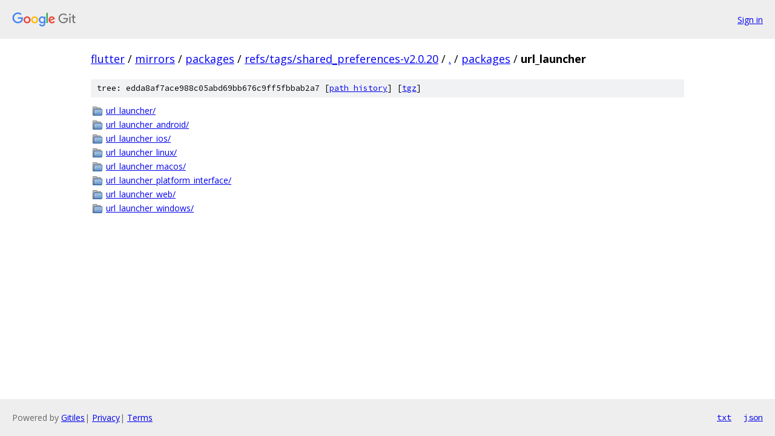

--- FILE ---
content_type: text/html; charset=utf-8
request_url: https://flutter.googlesource.com/mirrors/packages/+/refs/tags/shared_preferences-v2.0.20/packages/url_launcher
body_size: 795
content:
<!DOCTYPE html><html lang="en"><head><meta charset="utf-8"><meta name="viewport" content="width=device-width, initial-scale=1"><title>packages/url_launcher - mirrors/packages - Git at Google</title><link rel="stylesheet" type="text/css" href="/+static/base.css"><!-- default customHeadTagPart --></head><body class="Site"><header class="Site-header"><div class="Header"><a class="Header-image" href="/"><img src="//www.gstatic.com/images/branding/lockups/2x/lockup_git_color_108x24dp.png" width="108" height="24" alt="Google Git"></a><div class="Header-menu"> <a class="Header-menuItem" href="https://accounts.google.com/AccountChooser?faa=1&amp;continue=https://flutter.googlesource.com/login/mirrors/packages/%2B/refs/tags/shared_preferences-v2.0.20/packages/url_launcher">Sign in</a> </div></div></header><div class="Site-content"><div class="Container "><div class="Breadcrumbs"><a class="Breadcrumbs-crumb" href="/?format=HTML">flutter</a> / <a class="Breadcrumbs-crumb" href="/mirrors/">mirrors</a> / <a class="Breadcrumbs-crumb" href="/mirrors/packages/">packages</a> / <a class="Breadcrumbs-crumb" href="/mirrors/packages/+/refs/tags/shared_preferences-v2.0.20">refs/tags/shared_preferences-v2.0.20</a> / <a class="Breadcrumbs-crumb" href="/mirrors/packages/+/refs/tags/shared_preferences-v2.0.20/">.</a> / <a class="Breadcrumbs-crumb" href="/mirrors/packages/+/refs/tags/shared_preferences-v2.0.20/packages">packages</a> / <span class="Breadcrumbs-crumb">url_launcher</span></div><div class="TreeDetail"><div class="u-sha1 u-monospace TreeDetail-sha1">tree: edda8af7ace988c05abd69bb676c9ff5fbbab2a7 [<a href="/mirrors/packages/+log/refs/tags/shared_preferences-v2.0.20/packages/url_launcher">path history</a>] <span>[<a href="/mirrors/packages/+archive/refs/tags/shared_preferences-v2.0.20/packages/url_launcher.tar.gz">tgz</a>]</span></div><ol class="FileList"><li class="FileList-item FileList-item--gitTree" title="Tree - url_launcher/"><a class="FileList-itemLink" href="/mirrors/packages/+/refs/tags/shared_preferences-v2.0.20/packages/url_launcher/url_launcher/">url_launcher/</a></li><li class="FileList-item FileList-item--gitTree" title="Tree - url_launcher_android/"><a class="FileList-itemLink" href="/mirrors/packages/+/refs/tags/shared_preferences-v2.0.20/packages/url_launcher/url_launcher_android/">url_launcher_android/</a></li><li class="FileList-item FileList-item--gitTree" title="Tree - url_launcher_ios/"><a class="FileList-itemLink" href="/mirrors/packages/+/refs/tags/shared_preferences-v2.0.20/packages/url_launcher/url_launcher_ios/">url_launcher_ios/</a></li><li class="FileList-item FileList-item--gitTree" title="Tree - url_launcher_linux/"><a class="FileList-itemLink" href="/mirrors/packages/+/refs/tags/shared_preferences-v2.0.20/packages/url_launcher/url_launcher_linux/">url_launcher_linux/</a></li><li class="FileList-item FileList-item--gitTree" title="Tree - url_launcher_macos/"><a class="FileList-itemLink" href="/mirrors/packages/+/refs/tags/shared_preferences-v2.0.20/packages/url_launcher/url_launcher_macos/">url_launcher_macos/</a></li><li class="FileList-item FileList-item--gitTree" title="Tree - url_launcher_platform_interface/"><a class="FileList-itemLink" href="/mirrors/packages/+/refs/tags/shared_preferences-v2.0.20/packages/url_launcher/url_launcher_platform_interface/">url_launcher_platform_interface/</a></li><li class="FileList-item FileList-item--gitTree" title="Tree - url_launcher_web/"><a class="FileList-itemLink" href="/mirrors/packages/+/refs/tags/shared_preferences-v2.0.20/packages/url_launcher/url_launcher_web/">url_launcher_web/</a></li><li class="FileList-item FileList-item--gitTree" title="Tree - url_launcher_windows/"><a class="FileList-itemLink" href="/mirrors/packages/+/refs/tags/shared_preferences-v2.0.20/packages/url_launcher/url_launcher_windows/">url_launcher_windows/</a></li></ol></div></div> <!-- Container --></div> <!-- Site-content --><footer class="Site-footer"><div class="Footer"><span class="Footer-poweredBy">Powered by <a href="https://gerrit.googlesource.com/gitiles/">Gitiles</a>| <a href="https://policies.google.com/privacy">Privacy</a>| <a href="https://policies.google.com/terms">Terms</a></span><span class="Footer-formats"><a class="u-monospace Footer-formatsItem" href="?format=TEXT">txt</a> <a class="u-monospace Footer-formatsItem" href="?format=JSON">json</a></span></div></footer></body></html>